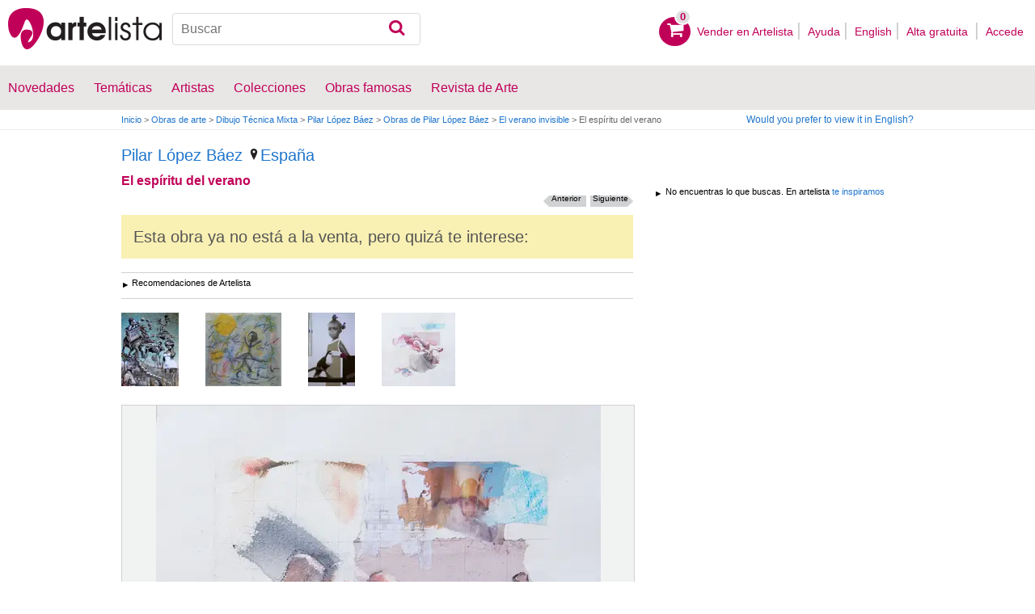

--- FILE ---
content_type: text/html; charset=utf-8
request_url: https://www.artelista.com/obra/7340646693838861-el-espiritu-del-verano.html
body_size: 11380
content:
<!doctype html>
<html lang="es" prefix="og: http://ogp.me/ns#">
	<head>
				<meta charset="utf-8">

		<meta name="viewport" content="width=device-width, initial-scale=1, minimum-scale=1, maximum-scale=5">

		<title>El espíritu del verano, Pilar López Báez - Artelista</title>
		<meta name="description" content="Comprar El espíritu del verano - Dibujo de Pilar López Báez por 563,00 USD en Artelista, con gastos de envío y devolución gratuitos a todo el mundo">
		<meta name="keywords" content="Técnica Mixta,Dibujo">

		<meta name="apple-mobile-web-app-title" content="Artelista">
		<meta name="application-name" content="Artelista">
		<meta name="theme-color" content="#C00058">
		<meta name="msapplication-TileColor" content="#B91D47">

        
		<meta property="og:title" content="El espíritu del verano, Pilar López Báez - Artelista"/>
<meta property="og:url" content="https://www.artelista.com/obra/7340646693838861-el-espiritu-del-verano.html"/>
<meta property="og:image" content="https://artwork.art-cdn.com/1106450/pilar-lopez-baez-dibujo-el-espiritu-del-verano_633x550.jpg"/>
<meta property="og:site_name" content="Artelista"/>
<meta property="og:description" content="Comprar El espíritu del verano - Dibujo de Pilar López Báez por 563,00 USD en Artelista, con gastos de envío y devolución gratuitos a todo el mundo"/>
<meta property="fb:app_id" content="155847597772439"/>

                <link rel="dns-prefetch" href="https://res.art-cdn.com">
        <link rel="dns-prefetch" href="https://artwork.art-cdn.com">
        <link rel="dns-prefetch" href="https://user.art-cdn.com">
        <link rel="dns-prefetch" href="https://www.googletagmanager.com">
        <link rel="dns-prefetch" href="https://pagead2.googlesyndication.com">

				<link rel="apple-touch-icon" sizes="180x180" href="https://res.art-cdn.com/images/logo/icon/apple-touch-icon.png">
		<link rel="icon" type="image/png" sizes="32x32" href="https://res.art-cdn.com/images/logo/icon/favicon-32x32.png">
		<link rel="icon" type="image/png" sizes="16x16" href="https://res.art-cdn.com/images/logo/icon/favicon-16x16.png">
		<link rel="manifest" href="https://res.art-cdn.com/site.webmanifest">
		<link rel="mask-icon" href="https://res.art-cdn.com/images/logo/icon/safari-pinned-tab.svg" color="#C00058">
		<link rel="shortcut icon" href="https://res.art-cdn.com/images/logo/icon/favicon.ico">

							
			<link rel="alternate" hreflang="es" href="https://www.artelista.com/obra/7340646693838861-el-espiritu-del-verano.html">
			<link rel="alternate" hreflang="en" href="https://www.artelista.com/en/artwork/7340646693838861-el-espiritu-del-verano.html">
		
				<link rel="stylesheet" href="https://res.art-cdn.com/19.2/css/principales.css">

									<link rel="stylesheet" href="https://res.art-cdn.com/19.2/css/obra2.css">
					
					<link rel="stylesheet" href="https://res.art-cdn.com/19.2/css/ficha.css">
		
		
		
					<link rel="stylesheet" href="https://res.art-cdn.com/19.2/css/libs/1.8.23.jquery-ui.css">
		
		<link rel="stylesheet" href="https://res.art-cdn.com/19.2/css/libs/fancybox/jquery.fancybox-1.3.4.css">

		
		
		
		
		
		
		
		
		<link rel="stylesheet" href="https://res.art-cdn.com/19.2/css/responsive.css">

				
		<script>
		window["gtag_enable_tcf_support"] = true;
</script>
<script async src="https://www.googletagmanager.com/gtag/js?id=G-1VML66L1LS"></script>
<script>
	window.dataLayer = window.dataLayer || [];
	function gtag(){dataLayer.push(arguments);}

		gtag("consent", "default", {
		"ad_user_data": "denied",
		"ad_personalization": "denied",
		"ad_storage": "denied",
		"analytics_storage": "denied",
		"wait_for_update": 500
	});

		window.googlefc = window.googlefc || {};
	window.googlefc.callbackQueue = window.googlefc.callbackQueue || [];

	window.googlefc.callbackQueue.push({
		"CONSENT_DATA_READY": () => __tcfapi("addEventListener", 2.2, (data) => {
			if (data.gdprApplies) {
								gtag("consent", "update", {
										"analytics_storage": data.publisher.consents["8"] ? "granted" : "denied"
				});
			} else {
								gtag("consent", "update", {
					"ad_user_data": "granted",
					"ad_personalization": "granted",
					"ad_storage": "granted",
					"analytics_storage": "granted"
				});
			}
		})
	});

		gtag("js", new Date());
	gtag("config", "G-1VML66L1LS", {
				"currency": "USD",
		"transport_type": "beacon"
	});

	</script>
			<script>
		var googletag = googletag || {};
		googletag.cmd = googletag.cmd || [];

		(function() {
			var gads = document.createElement('script');
			gads.async = true;
			gads.type = 'text/javascript';
			var useSSL = 'https:' == document.location.protocol;
			gads.src = (useSSL ? 'https:' : 'http:') +
			'//www.googletagservices.com/tag/js/gpt.js';
			var node = document.getElementsByTagName('script')[0];
			node.parentNode.insertBefore(gads, node);
		})();
	</script>
			<script>
				googletag.cmd.push(function() {
											googletag.defineSlot("/1004183/Roba", [300, 250], "div-gpt-ad-1366014521193-roba")
														.addService(googletag.pubads());
					
					googletag.pubads().enableSingleRequest();
					googletag.pubads().collapseEmptyDivs();
					googletag.enableServices();
				});
			</script>
					<script>
	navigator.sendBeacon && navigator.sendBeacon(atob("aHR0cHM6Ly93d3cuYXJ0ZWxpc3RhLmNvbS9zdGF0cw=="), '{"awv":[1107449,1768727868,"c348da80aa4f88c78f7d0114127e627514f81030066f664eebd01dea405e7387"]}');
</script>
	</head>

	
	<body>
		<header id="dsk">
			<div id="header-first">
				<div id="header-mobile-left">
					<i data-menu="mobile-menu-header" class="mobile-menu-toggle fa fa-menu"></i>
				</div>

				<div class="fl-left logo">
					<a href="https://www.artelista.com/">
						<img src="https://res.art-cdn.com/img/logo/artelista.png" srcset="https://res.art-cdn.com/img/logo/artelista-2x.png 2x" title="Artelista. The greatest art window" alt="Artelista. The greatest art window" width="190" height="51">

											</a>
				</div>

				<div id="mobile-cart" data-append="header-cart" data-mq="mobile"></div>

				<div class="buscador-header" data-append="header-search" data-mq="desktop">
					<form id="frm_search" role="search" method="get" class="searchform" action="https://www.artelista.com/search_results.php">
						<div class="searchboxwrapper">
							<input class="searchbox" type="search" id="search_box" name="q" placeholder="Buscar" aria-label="Buscar">
							<button type="submit" class="searchsubmit action-btn no_popular_subjects fa fa-search" id="searchsubmit" aria-label="Buscar"></button>
						</div>
					</form>
				</div>

								<nav id="header-user-desktop">
					<ul class="fl-right private-menu" data-append="header-user" data-mq="desktop">
						<li id="header-cart-desktop" data-append="header-cart" data-mq="desktop">
							<a href="https://www.artelista.com/cartosc.html" class="cart" title="Ver carrito">
								<div class="num-cart"><span id="itemCartsNumber">0</span></div>
								<div class="bg-pink-icon"><i class="fa fa-basket"></i></div>
							</a>
						</li>

													<li>
								<a href="https://www.artelista.com/vender-en-artelista.html">Vender en Artelista</a>
							</li>
						
						<li>
							<a href="https://www.artelista.com/ayuda.html">Ayuda</a>
						</li>

						<li>
							<a href="https://www.artelista.com/en/artwork/7340646693838861-el-espiritu-del-verano.html" hreflang="en">English</a>
						</li>

													<li>
								<a href="https://www.artelista.com/signup.html" class="trackevent" id="track_signup">Alta gratuita&nbsp;</a>
							</li>

							<li id="login-box-menu">
								<a href="https://www.artelista.com/login.php" rel="login-box" class="view-modal-box trackevent" id="track_login">Accede</a>

								<i class="submenu-toggle fa fa-up-dir"></i>

								<div class="ventana-modal submenu" id="login-box">
									<div class="flecha"></div>
									<div id="ventana-modal-interior">
										<form method="post" action="https://www.artelista.com/login.php">
											<input type="email" placeholder="Email" name="email">
											<input type="password" style="margin-bottom:0" placeholder="Contraseña" name="pass">

											<label id="login-box-remember">
												<input type="checkbox" value="1" name="recordar" checked>
												<span>Recordar mis datos</span>
											</label>

											<div id="login-box-button">
												<button type="submit" class="button-fucsia">Acceder</button>
											</div>

											<a href="https://www.artelista.com/renew.php" class="modal-password">¿Has olvidado tu contraseña?</a>
											<div class="recaptcha"></div>

<div class="recaptcha-text">
	Protegido por reCAPTCHA | <a href="https://policies.google.com/privacy?hl=es" target="_blank" rel="noopener">Privacidad</a> - <a href="https://policies.google.com/terms?hl=es" target="_blank" rel="noopener">Condiciones</a>
</div>

<div class="form-orders-error recaptcha-error error-g-recaptcha-response">
	<p>Es necesario validar que no eres un robot.</p>
</div>											<div class="clearfix"></div>
										</form>
									</div>
								</div>
							</li>
											</ul>
				</nav>

											</div>

			<div class="clear"></div>

							<div class="header-second">
					<nav>
						<ul class="menu-general" data-append="header-menu" data-mq="desktop">
							<li>
								<a href="https://www.artelista.com/pro/arte-T0P0E0V0-0-0Lall.html">Novedades</a>
								<i class="submenu-toggle fa fa-up-dir"></i>

								<div class="submenu">
									 <div class="col_1">
										<ul>
											<li><a href="https://www.artelista.com/pro/pintura-T1P0E0V0-0-0Lall.html">Pintura</a></li>
											<li><a href="https://www.artelista.com/pro/escultura-T2P0E0V0-0-0Lall.html">Escultura</a></li>
											<li><a href="https://www.artelista.com/pro/dibujo-T3P0E0V0-0-0Lall.html">Dibujo</a></li>
											<li><a href="https://www.artelista.com/pro/fotografia-T5P0E0V0-0-0Lall.html">Fotografía</a></li>
											<li><a href="https://www.artelista.com/pro/grabados-T4P0E0V0-0-0Lall.html">Grabados</a></li>
											<li><a href="https://www.artelista.com/pro/collage-T6P0E0V0-0-0Lall.html">Collage</a></li>
											<li><a href="https://www.artelista.com/pro/net-artarte-digital-T8P0E0V0-0-0Lall.html">NetArt</a></li>
										</ul>
									</div>

									<div class="col_1">
										<ul>
											<li><a href="https://www.artelista.com/pro.html">Artistas profesionales</a></li>
										</ul>
									</div>
								</div>
							</li>

							<li>
								<a href="https://www.artelista.com/catalogo.html">Temáticas</a>
								<i class="submenu-toggle fa fa-up-dir"></i>

								<div class="submenu">
																												<div class="col_1">
											<ul>
																																							<li><a href="https://www.artelista.com/tags/abstracto">Abstracto</a></li>
																																																				<li><a href="https://www.artelista.com/tags/ciudades">Urbano</a></li>
																																																				<li><a href="https://www.artelista.com/tags/paisaje">Paisaje</a></li>
																																																				<li><a href="https://www.artelista.com/tags/marina">Marina</a></li>
																																																				<li><a href="https://www.artelista.com/tags/etnico">Étnico</a></li>
																																				</ul>
										</div>
																			<div class="col_1">
											<ul>
																																							<li><a href="https://www.artelista.com/tags/desnudos">Desnudos</a></li>
																																																				<li><a href="https://www.artelista.com/tags/figura">Figura</a></li>
																																																				<li><a href="https://www.artelista.com/tags/animales">Animales</a></li>
																																																				<li><a href="https://www.artelista.com/tags/musica">Música</a></li>
																																																				<li><a href="https://www.artelista.com/tags/interiores">Interiores</a></li>
																																				</ul>
										</div>
																			<div class="col_1">
											<ul>
																																							<li><a href="https://www.artelista.com/tags/retrato">Retrato</a></li>
																																																				<li><a href="https://www.artelista.com/tags/bodegones">Bodegones</a></li>
																																																				<li><a href="https://www.artelista.com/tags/floral">Floral</a></li>
																																																				<li><a href="https://www.artelista.com/tags/deportes">Deportes</a></li>
																																																				<li><a href="https://www.artelista.com/tags/historia">Historia</a></li>
																																				</ul>
										</div>
																			<div class="col_1">
											<ul>
																																																</ul>
										</div>
																	</div>
							</li>

							<li>
								<a href="https://www.artelista.com/autor/a" class="trackevent" id="track_artistas">Artistas</a>
								<i class="submenu-toggle fa fa-up-dir"></i>

								<div class="submenu">
									<div class="col_1">
										<ul>
											<li><a href="https://www.artelista.com/autor/a-Espana_P1.html" title="Artistas de España">España</a></li>
											<li><a href="https://www.artelista.com/autor/a-Argentina_P10.html" title="Artistas de Argentina">Argentina</a></li>
											<li><a href="https://www.artelista.com/autor/a-Mexico_P118.html" title="Artistas de México">México</a></li>
											<li><a href="https://www.artelista.com/autor/a-Colombia_P41.html" title="Artistas de Colombia">Colombia</a></li>
											<li><a href="https://www.artelista.com/autor/a-Chile_P38.html" title="Artistas de Chile">Chile</a></li>
										</ul>
									</div>

									<div class="col_1">
										<ul>
											<li><a href="https://www.artelista.com/autor/a" title="Artistas de todo el mundo">Artistas de todo el mundo</a></li>
											<li><a href="https://www.artelista.com/artistas-famosos">Artistas famosos</a></li>
										</ul>
									</div>
								</div>
							</li>

															<li>
									<span class="menu-element-nolink trackevent" id="track_colecciones">Colecciones</span>
									<i class="submenu-toggle fa fa-up-dir"></i>

									<div class="submenu">
																					<div class="col_1">
												<ul>
																											<li><a href="https://www.artelista.com/colecciones-de-arte/desnudo-1007.html" title="Desnudo">Desnudo</a></li>
																											<li><a href="https://www.artelista.com/colecciones-de-arte/abstractos-asequibles-1023.html" title="Abstractos asequibles">Abstractos asequibles</a></li>
																											<li><a href="https://www.artelista.com/colecciones-de-arte/realismo-figurativo-1037.html" title="Realismo Figurativo">Realismo Figurativo</a></li>
																											<li><a href="https://www.artelista.com/colecciones-de-arte/paisajes-urbanos-1044.html" title="Paisajes urbanos">Paisajes urbanos</a></li>
																											<li><a href="https://www.artelista.com/colecciones-de-arte/especial-escultura-1046.html" title="Especial Escultura">Especial Escultura</a></li>
																									</ul>
											</div>
																					<div class="col_1">
												<ul>
																											<li><a href="https://www.artelista.com/colecciones-de-arte/obras-con-descuento-1051.html" title="Obras con descuento">Obras con descuento</a></li>
																											<li><a href="https://www.artelista.com/colecciones-de-arte/retratos-1057.html" title="Retratos">Retratos</a></li>
																											<li><a href="https://www.artelista.com/colecciones-de-arte/arte-surrealista-y-fantastico-1059.html" title="Arte Surrealista y Fantastico">Arte Surrealista y Fantastico</a></li>
																											<li><a href="https://www.artelista.com/colecciones-de-arte/gran-via-madrid-1060.html" title=" Gran Via, Madrid"> Gran Via, Madrid</a></li>
																											<li><a href="https://www.artelista.com/colecciones-de-arte/bodegones-hiperrealistas-1062.html" title="Bodegones Hiperrealistas">Bodegones Hiperrealistas</a></li>
																									</ul>
											</div>
																			</div>
								</li>
							
                            <li>
                                <a href="https://www.artelista.com/obras-de-arte-famosas">Obras famosas</a>
                                <i class="submenu-toggle fa fa-up-dir"></i>

                                <div class="submenu">
                                    <div class="col_1">
                                        <ul>
                                            <li><a href="https://www.artelista.com/@caspar-david-friedrich">Caspar David Friedrich</a></li>
                                            <li><a href="https://www.artelista.com/@claude-monet">Claude Monet</a></li>
                                            <li><a href="https://www.artelista.com/@diego-velazquez">Diego Velázquez</a></li>
                                            <li><a href="https://www.artelista.com/@edouard-manet">Edouard Manet</a></li>
                                            <li><a href="https://www.artelista.com/@francisco-de-goya">Francisco de Goya</a></li>
                                        </ul>
                                    </div>

                                    <div class="col_1">
                                        <ul>
                                            <li><a href="https://www.artelista.com/@gustav-klimt">Gustav Klimt</a></li>
                                            <li><a href="https://www.artelista.com/@hieronymus-bosch">Hieronymus Bosch</a></li>
                                            <li><a href="https://www.artelista.com/@paul-cezanne">Paul Cezanne</a></li>
                                            <li><a href="https://www.artelista.com/@paul-gauguin">Paul Gauguin</a></li>
                                            <li><a href="https://www.artelista.com/@peter-paul-rubens">Peter Paul Rubens</a></li>
                                        </ul>
                                    </div>

                                    <div class="col_1">
                                        <ul>
                                            <li><a href="https://www.artelista.com/@pierre-auguste-renoir">Pierre Auguste Renoir</a></li>
                                            <li><a href="https://www.artelista.com/@raphael">Raphael</a></li>
                                            <li><a href="https://www.artelista.com/@sandro-botticelli">Sandro Botticelli</a></li>
                                            <li><a href="https://www.artelista.com/@tiziano">Tiziano</a></li>
                                            <li><a href="https://www.artelista.com/@vincent-van-gogh">Vincent van Gogh</a></li>
                                        </ul>
                                    </div>
                                </div>
                            </li>

							<li>
								<a href="https://www.artelista.com/blog/" target="_blank" class="trackevent" id="track_blog">Revista de Arte</a>
								<i class="submenu-toggle fa fa-up-dir"></i>

								<div class="submenu">
									<div class="col_1">
										<ul>
											<li><a href="https://www.artelista.com/blog/category/nuestros-artistas/desde-mi-taller-nuestros-artistas/" target="_blank">Desde mi taller</a></li>
											<li><a href="https://www.artelista.com/blog/category/nuestros-artistas/la-critica-nuestros-artistas/" target="_blank">Crítica</a></li>
											<li><a href="https://www.artelista.com/blog/category/recursos-para-artistas/" target="_blank">Recursos para artistas</a></li>
											<li><a href="https://www.artelista.com/blog/category/maestros-del-arte/" target="_blank">Maestros del arte</a></li>
										</ul>
									</div>
								</div>
							</li>
						</ul>
					</nav>
				</div>
			
			<div id="mobile-menu-header" class="mobile-menu menu-left">
				<div class="mobile-menu-cont">
					<ul class="mobile-search">
						<li data-append="header-search" data-mq="mobile"></li>
					</ul>

					<ul data-append="header-user" data-mq="mobile"></ul>
					<ul data-append="header-menu" data-mq="mobile"></ul>
				</div>

				<i class="mobile-menu-close fa fa-cancel"></i>
			</div>

					</header>

									<div id="header2">
					<div class="centrar">
						<div id="camino">
							<h2>
								<span><a href="https://www.artelista.com/">Inicio</a> <span class="separator">&gt;</span> <a href="https://www.artelista.com/catalogo.html">Obras de arte</a> <span class="separator">&gt;</span> <a href="https://www.artelista.com/dibujo-tecnica-tecnica-mixta-T3P0E0V0-0-0LallA156.html">Dibujo Técnica Mixta</a> <span class="separator">&gt;</span> <a href="https://pilar-lopez-baez.artelista.com/">Pilar López Báez</a> <span class="separator">&gt;</span> <a href="https://www.artelista.com/autor/pilar-lopez-baez/collections.html">Obras de Pilar López Báez</a> <span class="separator">&gt;</span> <a href="https://www.artelista.com/coleccion/3158687233840636-el-verano-invisible.html">El verano invisible</a> <span class="separator">&gt;</span> El espíritu del verano</span>
							</h2>

							<div id="alternate-lang-desktop" data-append="alternate-lang" data-mq="desktop">
								<a href="https://www.artelista.com/en/artwork/7340646693838861-el-espiritu-del-verano.html" hreflang="en" class="trackevent" id="alternate-lang">Would you prefer to view it in English?</a>
							</div>

							<div class="borrar"></div>
						</div>
					</div>
				</div>
			
								<div id="obra" class="centrar artwork-sold" itemscope itemtype="https://schema.org/CreativeWork">
		<div id="izq">
				<div id="cabecera_obras">
			<div class="cabecera_titulo">
				<h2 style="font-size: 20px;line-height: inherit;"><a href="https://pilar-lopez-baez.artelista.com/" title="Pilar López Báez" itemprop="author">Pilar López Báez</a>
					<span><a href="https://www.artelista.com/dibujo-de-espana-T3P1E0V0-0-0Lall.html" title="Dibujantes España"><img alt="Localización" src="https://res.art-cdn.com/images/locator1.png" loading="lazy"/>España</a></span>
				</h2>

				<h1 itemprop="name">El espíritu del verano</h1>

                <div class="flechas_navegacion">
											<div class="flecha_siguiente"><a href="https://www.artelista.com/obra/2539457273220658-el-juego.html" class="js_flecha_siguiente">Siguiente</a></div>
					
											<div class="flecha_anterior"><a href="https://www.artelista.com/obra/7083850715630405-el-sueno.html" class="js_flecha_anterior">Anterior</a></div>
									</div>
				<div class="borrar"></div>
            </div>

                         	<h2 class="h2_alert">Esta obra ya no está a la venta, pero quizá te interese:</h2>

                                                   <div id="recomendacion_artelista">
			<div class="titulo_obra">Recomendaciones de Artelista</div>
                        			<div class="imagenes_recomendadas">
									<a href="https://www.artelista.com/obra/6108843432087287-retro.html" target="_top" title="Retro" class="js_related">
						<img src="https://artwork.art-cdn.com/1135556_2/carmelohijopintorcubano-dibujo-retro_119x91.jpg" srcset="https://artwork.art-cdn.com/1135556_2/carmelohijopintorcubano-dibujo-retro_119x91@2x.jpg 2x" alt="Retro" width="71" height="91" loading="lazy" style="background-color:#667179">
					</a>
									<a href="https://www.artelista.com/obra/6229092217431014-fly-your-life.html" target="_top" title="Fly Your Life!" class="js_related">
						<img src="https://artwork.art-cdn.com/1127628/mariafrankmar-dibujo-fly-your-life_119x91.jpg" srcset="https://artwork.art-cdn.com/1127628/mariafrankmar-dibujo-fly-your-life_119x91@2x.jpg 2x" alt="Fly Your Life!" width="94" height="91" loading="lazy" style="background-color:#838578">
					</a>
									<a href="https://www.artelista.com/obra/6194021683759389-miradas-del-bosque-ii.html" target="_top" title="Miradas del bosque II" class="js_related">
						<img src="https://artwork.art-cdn.com/1109978/nuriavernacci-dibujo-miradas-del-bosque-ii_119x91.jpg" srcset="https://artwork.art-cdn.com/1109978/nuriavernacci-dibujo-miradas-del-bosque-ii_119x91@2x.jpg 2x" alt="Miradas del bosque II" width="58" height="91" loading="lazy" style="background-color:#a9acbd">
					</a>
									<a href="https://www.artelista.com/obra/5760023646806088-el-verano-del-mundo.html" target="_top" title="El verano del mundo" class="js_related">
						<img src="https://artwork.art-cdn.com/1108460/pilar-lopez-baez-dibujo-el-verano-del-mundo_119x91.jpg" srcset="https://artwork.art-cdn.com/1108460/pilar-lopez-baez-dibujo-el-verano-del-mundo_119x91@2x.jpg 2x" alt="El verano del mundo" width="91" height="91" loading="lazy" style="background-color:#d8d6df">
					</a>
							</div>
                                                <div class="borrar" style="margin-bottom: 20px;"></div>
                        		</div>                             
            <div class="img_ficha_obra">
				<a href="https://artwork.art-cdn.com/1106450/pilar-lopez-baez-dibujo-el-espiritu-del-verano.jpg" title="El espíritu del verano" class="zoom" target="_blank">
<img src="https://artwork.art-cdn.com/1106450/pilar-lopez-baez-dibujo-el-espiritu-del-verano_633x550.jpg" srcset="https://artwork.art-cdn.com/1106450/pilar-lopez-baez-dibujo-el-espiritu-del-verano_633x550@2x.jpg 2x" alt="El espíritu del verano Técnica Mixta" itemprop="image" id="js_img_share" class="item-image" width="550" height="550" data-copyright="2015 Pilar López Báez" style="background-color:#cbc8d0">
</a>
            </div>

				<div class="share-cont share-only-icon" data-url="https://www.artelista.com/obra/7340646693838861-el-espiritu-del-verano.html" data-text="El espíritu del verano de Pilar López Báez" data-image="https://artwork.art-cdn.com/1106450/pilar-lopez-baez-dibujo-el-espiritu-del-verano_633x550.jpg">
		<a href="https://www.facebook.com/sharer.php?s=100&amp;p%5Btitle%5D=&amp;p%5Bsummary%5D=El+esp%C3%ADritu+del+verano+de+Pilar+L%C3%B3pez+B%C3%A1ez&amp;p%5Burl%5D=https%3A%2F%2Fwww.artelista.com%2Fobra%2F7340646693838861-el-espiritu-del-verano.html&amp;p%5Bimages%5D%5B0%5D=https%3A%2F%2Fartwork.art-cdn.com%2F1106450%2Fpilar-lopez-baez-dibujo-el-espiritu-del-verano_633x550.jpg" title="Compartir en Facebook" target="_blank" rel="noopener" class="share share-facebook">
			<i class="fa fa-facebook"></i>		</a>

		<a href="https://www.pinterest.com/pin/create/bookmarklet/?media=https%3A%2F%2Fartwork.art-cdn.com%2F1106450%2Fpilar-lopez-baez-dibujo-el-espiritu-del-verano_633x550.jpg&url=https%3A%2F%2Fwww.artelista.com%2Fobra%2F7340646693838861-el-espiritu-del-verano.html&is_video=false&description=El+esp%C3%ADritu+del+verano+de+Pilar+L%C3%B3pez+B%C3%A1ez" title="Compartir en Pinterest" target="_blank" rel="noopener" class="share share-pinterest">
			<i class="fa fa-pinterest"></i>		</a>

		<a href="https://twitter.com/intent/tweet?text=El+esp%C3%ADritu+del+verano+de+Pilar+L%C3%B3pez+B%C3%A1ez+https%3A%2F%2Fwww.artelista.com%2Fobra%2F7340646693838861-el-espiritu-del-verano.html" title="Compartir en Twitter" target="_blank" rel="noopener" class="share share-twitter">
			<i class="fa fa-twitter"></i>		</a>

		<button type="button" class="share share-url" title="Copiar enlace al portapapeles" data-tooltip="Enlace copiado al portapapeles">
			<i class="fa fa-globe"></i>		</button>

		<button type="button" class="share share-api">
			<i class="fa fa-share"></i>		</button>
	</div>

							<div class="btn_ampliar">
					<a href="https://artwork.art-cdn.com/1106450/pilar-lopez-baez-dibujo-el-espiritu-del-verano.jpg" target="_blank" title="Ampliar" data-caption="El espíritu del verano" class="zoom">
						<img alt="Ampliar" src="https://res.art-cdn.com/img/obra/ampliar.png" width="24" height="24"/>
					</a>
				</div>
			
		<div class="borrar"></div>
		</div> 		<div class="borrar"></div>

		<div data-append="artwork-tabs" data-mq="mobile"></div>

				<h2 style="margin-bottom: 10px;">Información de la obra original</h2>
                <div id="info_obra" class="artwork_info">

                    <ul>
                        <li><b>País:</b> España</li>
                        <li><b>Categoría:</b> <span itemprop="genre">Dibujo</span></li>
                        <li><b>Técnica:</b> Técnica Mixta</li>                                                    <li><b>Medidas:</b> 22.24 x 22.24 in</li>
                                                                            <li><b>En Artelista desde:</b> <span itemprop="datePublished" content="2015-11-04 00:00:00">4 de noviembre del 2015</span></li>
						                                                                            <li><b>Etiquetas:</b> <span  itemprop="keywords"><a href="https://www.artelista.com/tags/collage" class="js_tags">collage</a>, <a href="https://www.artelista.com/tags/figuracion" class="js_tags">figuracion</a>, <a href="https://www.artelista.com/tags/verano" class="js_tags">verano</a>, <a href="https://www.artelista.com/tags/papel" class="js_tags">papel</a>, <a href="https://www.artelista.com/tags/memoria" class="js_tags">memoria</a>, <a href="https://www.artelista.com/tags/identidad" class="js_tags">identidad</a></span></li>
                                            </ul>
                    <p>
                    	                    		<a href="https://www.artelista.com/blog/licencias-creative-commons/" title="by-nc">Licencia Creative Commons - by-nc</a>
                    	                    </p>

		</div>                                 <div class="borrar no-borrar-lowres"></div>
                <h2>Descripción de la obra</h2>
                <div class="artwork_info">
                    <p itemprop="description">El espíritu del verano<br />
Técnica mixta sobre papel de trapos de 320 gr<br />
Medida del papel 56,5 cm X 56,5cm<br />
Medida del dibujo 42 cm X 41, 7 cm</p>
                </div>
                                <h2>Información del artista</h2>
                <div class="artwork_bio">
                    <p>Pilar López Báez nace en Madrid en Septiembre de 1981. Ha realizado estudios de Historia del Arte y Bellas Artes, licenciándose en ambas carreras por la Universidad Complutense de Madrid y la Universidad CES Felipe II de Aranjuez respectivamente. Ha completado su formación con estudios de diseño gráfico con el Máster de Diseño Gráfico del Centro de Estudios Superiores CICE de Madrid.<br>Desarrolla su trabajo en torno a la memoria individual, la memoria colectiva y la identidad. En su trabajo pictórico la técnica mixta genera a una imagen compleja donde las imágenes pasadas y presentes dialogan entre sí. En la actualidad está inmersa en un proyecto que propone una reflexión en torno a la memoria infantil como base de toda construcción de memoria.<br>Ha sido merecedora de diferentes becas de pintura de la geografía española y ha sido sido invitada a participar en otras a nivel europeo.<br>Participa en  <a href="https://www.artelista.com/exposiciones.html" target="_top">exposiciones</a>  colectivas en todo el país y en el extranjero y ha expuesto a nivel individual en galerías como Espacio 36 en Zamora, o Galería Octógono en Avilés, así como en salas institucionales y academias de arte.<br>Su trabajo artístico ha sido premiado en diversos concursos nacionales.  Su obra se encuentra en colecciones privadas en España e Italia.En la actualidad vive y trabaja en Aranjuez, compaginando su trabajo como pintora con su  labor como ilustradora infantil.</p>                	<p style="float:right;">Ver más información de <a href="https://pilar-lopez-baez.artelista.com/" title="Pilar López Báez">Pilar López Báez</a></p>
                </div>

                	                <a href="#view-form-orders" id="contact-form-bottom" class="button-ficha flat black contact-form" target="_blank">
	                    Contacta con el artista	                </a>
                
                <div class="borrar"></div>

        		<div id="comentarios_obras">
			                        <input type="hidden" value="1107449" id="view-artComments">
                        <div class="titulo_obra2">
                            <ul class="left">
                                <li class="left"><img id="flecha_art" src="https://res.art-cdn.com/img/obra/flecha.png" alt="Flecha" height="6" width="6" />Críticas (0)</li>
                            </ul>
                        </div>
                        <div class="caja-01 margen-25" id="div-artComments"></div>
						<div class="borrar"></div>
		</div>                
                
		                		<div id="busquedas_relacionadas">
			<div class="titulo_obra">Busquedas relacionadas</div>
			<div class="links_relacionadas">

                                 <p><a href="https://www.artelista.com/dibujo-de-espana-T3P1E0V0-0-0Lall.html" class="js_relatedSearch">Dibujantes España</a></p><p><a href="https://www.artelista.com/dibujo-precio-de-101-a-500euros-T3P0E201V0-0-0Lall.html" class="js_relatedSearch">Dibujo de 118 a 581 $</a></p><p><a href="https://www.artelista.com/dibujo-tecnica-tecnica-mixta-T3P0E0V0-0-0LallA156.html" class="js_relatedSearch">Dibujo Técnica Mixta</a></p>			</div>
		</div>
                                
        <div class="derechos_inapropiados">
				<div class="derechos_reservados"><button type="button" class="inapropiado-enlace link" data-id="1107449" id="watch-flag" title="Contenido inapropiado">¿Contenido inapropiado?</button></div>
				<div class="borrar"></div>
				<div class="inapropiado-mensaje" id="watch-flag-content" style="display:none;"></div>
		</div>
                
	</div> 		<div id="der">
                
 <div class="borrar"></div>
                            <div id="roba" style="margin-left:13px;">
                                <div id="div-gpt-ad-1366014521193-roba" style='width:300px; height:250px;'>
                                </div>
                            </div>

                        <input type="hidden" id="js_selected_tab" value="0">



<div id="tooltip-foto"></div>
<div class="borrar" style="margin-bottom: 50px;"></div>


                <div class="borrar"></div>

                    		<div class="caja_imagenes">
                                            	<div class="titulo_imagenes te_inspiramos">
				<p>No encuentras lo que buscas. En artelista <a href="https://www.artelista.com/decorador.html" title="Te inspiramos" class="js_inspired">te inspiramos</a></p>
			</div>
                        
                    <div class="borrar"></div>

		</div>

	</div> 	<div class="borrar"></div>
</div>
	<div style="display: none;">
	    <div id="view-form-orders" class="interior-fancy">
	        <div class="oferta-reproducciones">Contacta con el artista <img alt="Cargando" src="https://res.art-cdn.com/img/ajax-loader.gif" width="16" height="16" style="display:none;" id="form-orders-loading"></div>

	        <form method="post" action="https://www.artelista.com/artwork/artwork_orders.php" id="form-orders">
	        	<p style="padding-bottom: 20px;margin-left: 5px;" id="contact-claim-comercial">
		          		            Rellena el siguiente formulario para contactar con Artelista.		          		        </p>

	            <input type="hidden" name="id_artwork" value="1107449">

		        		            <div class="caja-campo">
		                <label for="contact-name">Nombre</label>
		                <input type="text" name="name" id="contact-name"/>
		            </div>

		            <div class="form-orders-error" id="error-form-orders-name" style="display: none; padding-bottom: 9px; min-height: 30px; width: auto; color: #ED493C; font-weight: 700;">
		                <p>Este campo es obligatorio</p>
		            </div>

		            <div class="caja-campo">
		                <label for="contact-last_name">Apellidos</label>
		                <input type="text" name="last_name" id="contact-last_name"/>
		            </div>

		            <div class="form-orders-error" id="error-form-orders-last_name" style="display: none; padding-bottom: 9px; min-height: 30px; width: auto; color: #ED493C; font-weight: 700;">
		                <p>Este campo es obligatorio</p>
		            </div>

		            <div class="caja-campo">
		                <label for="contact-email">Email</label>
		                <input type="email" name="email" id="contact-email"/>
		            </div>

		            <div class="form-orders-error" id="error-form-orders-email" style="display: none; padding-bottom: 9px; min-height: 30px; width: auto; color: #ED493C; font-weight: 700;">
		                <p>Este campo es obligatorio</p>
		            </div>

		            <label for="contact-pais">País</label>

		            <select name="pais" id="contact-pais" class="myPais2" style="margin-top: 2px;width: 272px;height: 37px;">
		                		                	<option value="US" selected>Estados Unidos</option>
		                		            </select>
		        
	            		            <div class="caja-campo">
			            <label for="contact-telefono">Teléfono</label>
			            <input type="text" name="telefono" id="contact-telefono"/>
					</div>

					<div class="form-orders-error" id="error-form-orders-telefono" style="display: none; padding-bottom: 9px; min-height: 30px; width: auto; color: #ED493C; font-weight: 700;">
			            <p>Este campo es obligatorio</p>
		            </div>
	            
	            <textarea name="message">Tengo interés en comprar &quot;El espíritu del verano&quot; de &quot;Pilar López Báez&quot; y tengo la siguiente duda: ... </textarea>

	            <div class="form-orders-error" id="error-form-orders-message" style="display: none; padding-bottom: 9px; min-height: 30px; width: auto; color: #ED493C; font-weight: 700;">
	            	<p>Indica el motivo de tu consulta</p>
	            </div>

									<div class="caja-campo" id="contact-terms-cont" style="padding-left: 10px;height: auto">
						<label style="float:none;width: auto;font-weight:normal;cursor:pointer;padding: 0;display: inline;"><input type="checkbox" name="optTermsGeneral" value="1" style="margin-right:5px;vertical-align:text-bottom;display: inline;height: auto;cursor:pointer;float: none;"/>Acepto las <a href="https://www.artelista.com/condiciones-legales.html" target="_blank">Condiciones legales de Artelista</a>. *</label>
					</div>

					<div class="form-orders-error" id="error-form-orders-optTermsGeneral" style="display: none; padding-bottom: 9px; min-height: 30px; width: auto; color: #ED493C; font-weight: 700;">
		            	<p>Es necesario que aceptes las condiciones</p>
		            </div>
				
				<button type="submit" id="form-orders-boton" class="button-ficha">Enviar</button>

				<div class="recaptcha"></div>

<div class="recaptcha-text">
	Protegido por reCAPTCHA | <a href="https://policies.google.com/privacy?hl=es" target="_blank" rel="noopener">Privacidad</a> - <a href="https://policies.google.com/terms?hl=es" target="_blank" rel="noopener">Condiciones</a>
</div>

<div class="form-orders-error recaptcha-error error-g-recaptcha-response">
	<p>Es necesario validar que no eres un robot.</p>
</div>
				<div class="clearfix"></div>
			</form>

	         <div id="form-orders-gracias" style="display:none;">
	            	            <p>
	              Gracias por tu mensaje.<br>Nos pondremos en contacto contigo en un plazo de 24 a 48 horas.<br>Un saludo,<br>El Equipo de Artelista.	            </p>
	            	        </div>
	        <div id="form-orders-alert" style="display:none;">
	            <h2>En estos momentos no es posible enviar el mensaje</h2>
	        </div>
	    </div>
	</div>
<div style="display: none;">
    <div id="view-hacer-oferta" class="interior-fancy">

        <div class="oferta-reproducciones">Hacer oferta por esta obra <img alt="Cargando" src="https://res.art-cdn.com/img/ajax-loader.gif" width="16" height="16" style="display:none;" id="form-oferta-loading"></div>
        <p style="padding-bottom: 20px;margin-left: 5px;" id="offer-claim-comercial">
          Rellena el siguiente formulario para enviar tu propuesta al artista        </p>

        <form method="post" action="https://www.artelista.com/artwork/artwork_oferta.php" id="form-oferta">
            <input type="hidden" name="id_artwork" value ="1107449">

                            <div class="caja-campo">
                    <label for="offer-name">Nombre</label>
                    <input type="text" name="name" id="offer-name"/>
                </div>

                <div class="form-oferta-error" id="error-form-oferta-name" style="display: none; padding-bottom: 9px; min-height: 30px; width: auto; color: #ED493C; font-weight: 700;">
                    <p>Este campo es obligatorio</p>
                </div>

                <div class="caja-campo">
                    <label for="offer-last_name">Apellidos</label>
                    <input type="text" name="last_name" id="offer-last_name"/>
                </div>

                <div class="form-oferta-error" id="error-form-oferta-last_name" style="display: none; padding-bottom: 9px; min-height: 30px; width: auto; color: #ED493C; font-weight: 700;">
                    <p>Este campo es obligatorio</p>
                </div>

                <div class="caja-campo">
                    <label for="offer-email">Email</label>
                    <input type="email" name="email" id="offer-email"/>
                </div>

                <div class="form-oferta-error" id="error-form-oferta-email" style="display: none; padding-bottom: 9px; min-height: 30px; width: auto; color: #ED493C; font-weight: 700;">
                    <p>Este campo es obligatorio</p>
                </div>

                <label for="offer-pais">País</label>

                <select name="pais" id="offer-pais" class="myPais2" style="margin-top: 2px;width: 272px;height: 37px;">
                                            <option value="US" selected>Estados Unidos</option>
                                    </select>

            
                        <div class="caja-campo">
            <label for="offer-telefono">Teléfono</label>
            <input type="text" name="telefono" id="offer-telefono"/>
            </div>
            <div class="form-oferta-error" id="error-form-oferta-telefono" style="display: none; padding-bottom: 9px; min-height: 30px; width: auto; color: #ED493C; font-weight: 700;">
            <p>Este campo es obligatorio</p>
            </div>
                        <div class="caja-campo">
            <label for="offer-propuesta">Propuesta</label>
            <input type="text" name="propuesta" id="offer-propuesta"/> <span id="offer-propuesta-currency">$</span>
            </div>
            <div class="form-oferta-error" id="error-form-oferta-propuesta" style="display: none; padding-bottom: 9px; min-height: 30px; width: auto; color: #ED493C; font-weight: 700;">
            <p>La oferta tiene que ser como mínimo del 50% del valor de la obra</p>
            </div>

            
			<button type="submit" id="form-oferta-boton" class="propuesta button-ficha">Enviar</button>

			<div class="recaptcha"></div>

<div class="recaptcha-text">
	Protegido por reCAPTCHA | <a href="https://policies.google.com/privacy?hl=es" target="_blank" rel="noopener">Privacidad</a> - <a href="https://policies.google.com/terms?hl=es" target="_blank" rel="noopener">Condiciones</a>
</div>

<div class="form-orders-error recaptcha-error error-g-recaptcha-response">
	<p>Es necesario validar que no eres un robot.</p>
</div>
							<h6>Al enviar esta oferta significa que aceptas las <a href="https://www.artelista.com/condiciones-legales.html" target="_blank">Condiciones legales de Artelista</a></h6>
			
            <div class="clearfix"></div>
		</form>
         <div id="form-oferta-gracias" style="display:none;">
                        <p>
              Gracias por tu mensaje.<br>Nos pondremos en contacto contigo en un plazo de 24 a 48 horas.<br>Un saludo,<br>El Equipo de Artelista.            </p>
                    </div>
        <div id="form-oferta-alert" style="display:none;">
            <h2>En estos momentos no es posible enviar el mensaje</h2>
        </div>

        <div id="form-oferta-login-alert" style="display:none;">
            <h2>Tienes que <a href="https://www.artelista.com/login.php?ret=artwork&amp;a=1107449" target="_top">iniciar sesión</a> para poder <a href="https://www.artelista.com/login.php?ret=artwork&amp;a=1107449" target="_top">hacer una oferta</a></h2>
        </div>


    </div>

</div>		<div id="alternate-lang-mobile" data-append="alternate-lang" data-mq="mobile"></div>

					
			
			<div class="clearfix"></div>

			<div id="footer">
				<div class="centrar">
					<div class="pie" style="width:100%">
						<div class="caja-01" style="position:relative;padding-top: 18px">
							<ul class="caja-01 wp20 footer-box-1">
								<li><h4>Artelista</h4></li>
								<li><a href="https://www.artelista.com/acerca-de-artelista.html">Quiénes somos</a></li>
								<li><a href="https://www.artelista.com/trabaja-con-nosotros.html">Empleo</a></li>
								<li><a href="https://www.artelista.com/en/">Artelista in English</a></li>
							</ul>

							<ul class="caja-01 wp20 footer-box-2">
								<li><h4>Recursos para clientes</h4></li>
								<li><a href="https://www.artelista.com/comprar-en-artelista.html">Por qué comprar</a></li>
								<li><a href="https://www.artelista.com/guia-para-comprar-en-artelista.html">Guía para comprar</a></li>
								<li><a href="https://www.artelista.com/reproducciones.html">Reproducciones</a></li>
								<li><a href="https://www.artelista.com/servicios-corporativos.html" class="trackevent" id="track_serviciosCorp" target="_blank" title="Servicios corporativos">Servicios corporativos</a></li>
							</ul>

							<ul class="caja-01 wp20 footer-box-3">
								<li><h4>Recursos para artistas</h4></li>
								<li><a href="https://www.artelista.com/signup.html">Alta gratuita</a></li>
								<li><a href="https://www.artelista.com/guia-para-vender-en-artelista.html">Guía para vender</a></li>
								<li><a href="https://www.artelista.com/servicios-pro.html">Destaca tu obra</a></li>
							</ul>

							<ul class="caja-01 wp20 footer-box-4">
								<li><h4>Más</h4></li>
								<li><a href="https://www.artelista.com/ayuda.html">Ayuda</a></li>
								<li><a href="https://www.artelista.com/contacto.html">Contacto</a></li>
								<li><a href="https://www.artelista.com/autor/a">Listado de artistas</a></li>
								<li><a href="https://www.artelista.com/arte-reproducciones-T0P0E0V0-1-0Lall.html">Tienda de reproducciones</a></li>
								<li><a href="https://www.artelista.com/condiciones-legales.html">Condiciones legales</a></li>
								<li><a href="https://www.artelista.com/condiciones-legales.html#privacy">Política de privacidad y cookies</a></li>
								<li><a href="javascript:googlefc.callbackQueue.push(googlefc.showRevocationMessage)">Configurar privacidad y cookies</a></li>
							</ul>

															<div id="footer-boletin" style="float:left;width:500px;margin-top:-45px">
									<form class="caja-01" method="POST" action="https://www.artelista.com/signup.html?ret=footer" style="margin-bottom:20px;">
										<div class="caja-01">
											<div class="subcaja-01" style="padding-bottom: 5px;">
												<label for="footer-boletin-email" class="texto17"><strong>¿Te gustaría recibir nuestro <span>boletín?</span></strong></label>
												<p>La última hora y novedades del mundo del arte en tu correo electrónico</p>
											</div>
										</div>

										<fieldset>
											<input type="hidden" name="optEmailPromo" value="1"/>
											<input type="hidden" name="optEmailNews" value="1"/>
											<input style="margin-right: 9px;" type="email" name="email" id="footer-boletin-email" placeholder="Escribe aquí tu email..." required/>
										</fieldset>

										<input type="submit" value="Recibir" class="recibir button-fucsia"/>

										<p id="footer-boletin-terms" style="padding:10px 0 0 19px">
											<label style="float:none;font-weight:normal;cursor:pointer"><input type="checkbox" name="optTermsGeneral" value="1" style="margin-right:5px;vertical-align:text-bottom;cursor:pointer" required/>Acepto las <a href="https://www.artelista.com/condiciones-legales.html" target="_blank" style="float:none;color:#0B437B">Condiciones legales de Artelista</a>.</label>
										</p>

										<div class="recaptcha"></div>

<div class="recaptcha-text">
	Protegido por reCAPTCHA | <a href="https://policies.google.com/privacy?hl=es" target="_blank" rel="noopener">Privacidad</a> - <a href="https://policies.google.com/terms?hl=es" target="_blank" rel="noopener">Condiciones</a>
</div>

<div class="form-orders-error recaptcha-error error-g-recaptcha-response">
	<p>Es necesario validar que no eres un robot.</p>
</div>									</form>
								</div>
													</div>
					</div>

					<div class="caja-01"></div>
				</div>
			</div>

			<div class="centrar">
				<img alt="Métodos de pago" src="https://res.art-cdn.com/img/partners.png" id="footer-payment-methods" class="right" loading="lazy"/>
			</div>
		
		<div id="footer2">
			<div class="centrar">
				<ul id="listado-pie" style="border:0">
					<li class="left"><h6><a href="https://www.artelista.com/" class="currency-select" id="language">ES</a></h6></li>
					<li style="display:inline; float: left;">/</li>
					<li class="left" style="margin-left: 18px;"><h6><a href="https://www.artelista.com/" class="currency-select" id="currency">USD $</a></h6></li>
					<li style="display:inline; float: left;">/</li>
					<li class="left" style="margin-left: 18px;"><h6><a href="https://www.artelista.com/" class="currency-select" id="size">in</a></h6></li>
					<li id="footer-copyright" class="left" style="margin-left: 200px;color:white;"><h6>Copyright © Mcubed Web Services SL 2004-2026</h6></li>
				</ul>

				<div id="footer-social">
					<div style="float:left;width:185px;margin-top:12px">
						<a href="https://www.pinterest.com/artelista/"><img src="https://res.art-cdn.com/img/pinterest.png" width="169" height="28" alt="Síguenos en Pinterest" /></a>
					</div>

					<a title="Twitter" href="https://www.twitter.com/Artelista" target="_blank" rel="noopener" class="icon-twitter"></a>
					<a title="Facebook" href="https://www.facebook.com/Artelista" target="_blank" rel="noopener" class="icon-facebook"></a>
				</div>
			</div>
		</div>

											<script src="https://res.art-cdn.com/19.2/js/libs/jquery-1.8.2.min.js"></script>
			
			<script src="https://res.art-cdn.com/19.2/js/libs/jquery-ui-1.8.23.min.js"></script>
		
		<script>
            window.webOrigin = "https://www.artelista.com/";
			window.resOrigin = "https://res.art-cdn.com";
			window.version = "19.2";
			window.recaptchaSiteKey = "6LeuczYpAAAAAGPuIM8JKWgXRK2RLTjKdf-21rvq";
		</script>

		<script src="https://res.art-cdn.com/19.2/js/responsive.js"></script>

		
		
					<script src="https://res.art-cdn.com/19.2/js/libs/jquery.fancybox-1.3.4.pack.js"></script>
		
					<script src="https://res.art-cdn.com/19.2/js/artwork4.js" ></script>
		
		
		
		<input type="hidden" id="language_visited" name="language_visited" value="/"/>
		<input type="hidden" id="subdomain_visited" name="subdomain_visited" value=""/>
		<input type="hidden" id="cookie_domain" name="cookie_domain" value="artelista.com"/>

		
		
		
		
		
		
					<script>
				$(document).ready(function() {
											if (typeof(googletag) !== "undefined") {
															googletag.cmd.push(function() {
									googletag.display("div-gpt-ad-1366014521193-roba");
								});
													}
					
					function location(message) {
						window.location = message;
					}

					$("#search_box").autocomplete({
						source: "/json_search.php",
						minLength: 3,
						select: function(event, ui) {
							location(ui.item.id);
						}
					});
				});
			</script>
		
		

		
					<script>
		if (window.gtag) {
				gtag("event", "timing_backend_total", {value: 66});
				gtag("event", "timing_backend_controller", {value: 64});
				gtag("event", "timing_backend_database", {value: 24});
					gtag("event", "queries_backend_database", {value: 39});
				gtag("event", "timing_backend_view", {value: 2});
		}
	</script>
	</body>
</html>


--- FILE ---
content_type: text/html; charset=utf-8
request_url: https://www.google.com/recaptcha/api2/aframe
body_size: 266
content:
<!DOCTYPE HTML><html><head><meta http-equiv="content-type" content="text/html; charset=UTF-8"></head><body><script nonce="Aa0dZqIdLY8EZqDe8NqLRQ">/** Anti-fraud and anti-abuse applications only. See google.com/recaptcha */ try{var clients={'sodar':'https://pagead2.googlesyndication.com/pagead/sodar?'};window.addEventListener("message",function(a){try{if(a.source===window.parent){var b=JSON.parse(a.data);var c=clients[b['id']];if(c){var d=document.createElement('img');d.src=c+b['params']+'&rc='+(localStorage.getItem("rc::a")?sessionStorage.getItem("rc::b"):"");window.document.body.appendChild(d);sessionStorage.setItem("rc::e",parseInt(sessionStorage.getItem("rc::e")||0)+1);localStorage.setItem("rc::h",'1768727872054');}}}catch(b){}});window.parent.postMessage("_grecaptcha_ready", "*");}catch(b){}</script></body></html>

--- FILE ---
content_type: application/javascript; charset=utf-8
request_url: https://fundingchoicesmessages.google.com/f/AGSKWxVIpJEONajHG49nQZhS6fbbD-fM4xUDw3qVYUpMd8cZ8PQnvq1m_95c085Gkit_a9h7XAp1kCG0JB4JGA05H9s3Yqf0PH9k4bLZnvlVO-44gC6gdh0GVGlTUHeUNZltKbMjQeDQNAjTOKg1WwleGTfczJ_NMkSfjWgeTcCbL1ps1n6pG4n_8glvsq_l/__ad_end_/pages/ads/advertright./adinsert./GetAdForCallBack?
body_size: -1290
content:
window['92d0e206-7335-4c15-911c-17b1de4192f6'] = true;